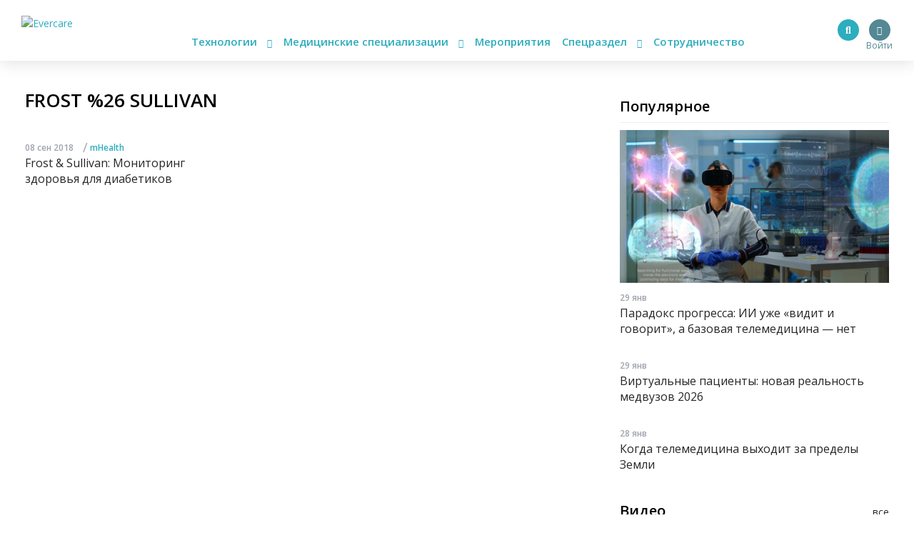

--- FILE ---
content_type: text/css
request_url: https://evercare.ru/themes/evercare/_assets/font/GothamPro/stylesheet.css
body_size: 4358
content:
/* This stylesheet generated by Transfonter (https://transfonter.org) on June 26, 2017 12:11 PM */

@font-face {
	font-family: 'Gotham Pro';
	src: url('GothamPro-BoldItalic.eot');
	src: local('Gotham Pro Bold Italic'), local('GothamPro-BoldItalic'),
		url('GothamPro-BoldItalic.eot?#iefix') format('embedded-opentype'),
		url('GothamPro-BoldItalic.woff') format('woff'),
		url('GothamPro-BoldItalic.ttf') format('truetype');
	font-weight: bold;
	font-style: italic;
}

@font-face {
	font-family: 'Gotham Pro';
	src: url('GothamPro-Italic.eot');
	src: local('Gotham Pro Italic'), local('GothamPro-Italic'),
		url('GothamPro-Italic.eot?#iefix') format('embedded-opentype'),
		url('GothamPro-Italic.woff') format('woff'),
		url('GothamPro-Italic.ttf') format('truetype');
	font-weight: normal;
	font-style: italic;
}

@font-face {
	font-family: 'Gotham Pro';
	src: url('GothamPro-Medium.eot');
	src: local('Gotham Pro Medium'), local('GothamPro-Medium'),
		url('GothamPro-Medium.eot?#iefix') format('embedded-opentype'),
		url('GothamPro-Medium.woff') format('woff'),
		url('GothamPro-Medium.ttf') format('truetype');
	font-weight: 500;
	font-style: normal;
}

@font-face {
	font-family: 'Gotham Pro';
	src: url('GothamPro-BlackItalic.eot');
	src: local('Gotham Pro Black Italic'), local('GothamPro-BlackItalic'),
		url('GothamPro-BlackItalic.eot?#iefix') format('embedded-opentype'),
		url('GothamPro-BlackItalic.woff') format('woff'),
		url('GothamPro-BlackItalic.ttf') format('truetype');
	font-weight: 900;
	font-style: italic;
}

@font-face {
	font-family: 'Gotham Pro';
	src: url('GothamPro-Bold.eot');
	src: local('Gotham Pro Bold'), local('GothamPro-Bold'),
		url('GothamPro-Bold.eot?#iefix') format('embedded-opentype'),
		url('GothamPro-Bold.woff') format('woff'),
		url('GothamPro-Bold.ttf') format('truetype');
	font-weight: bold;
	font-style: normal;
}

@font-face {
	font-family: 'Gotham Pro Narrow';
	src: url('GothamProNarrow-Bold.eot');
	src: local('Gotham Pro Narrow Bold'), local('GothamProNarrow-Bold'),
		url('GothamProNarrow-Bold.eot?#iefix') format('embedded-opentype'),
		url('GothamProNarrow-Bold.woff') format('woff'),
		url('GothamProNarrow-Bold.ttf') format('truetype');
	font-weight: bold;
	font-style: normal;
}

@font-face {
	font-family: 'Gotham Pro Narrow';
	src: url('GothamProNarrow-Medium.eot');
	src: local('Gotham Pro Narrow Medium'), local('GothamProNarrow-Medium'),
		url('GothamProNarrow-Medium.eot?#iefix') format('embedded-opentype'),
		url('GothamProNarrow-Medium.woff') format('woff'),
		url('GothamProNarrow-Medium.ttf') format('truetype');
	font-weight: 500;
	font-style: normal;
}

@font-face {
	font-family: 'Gotham Pro';
	src: url('GothamPro-LightItalic.eot');
	src: local('Gotham Pro Light Italic'), local('GothamPro-LightItalic'),
		url('GothamPro-LightItalic.eot?#iefix') format('embedded-opentype'),
		url('GothamPro-LightItalic.woff') format('woff'),
		url('GothamPro-LightItalic.ttf') format('truetype');
	font-weight: 300;
	font-style: italic;
}

@font-face {
	font-family: 'Gotham Pro';
	src: url('GothamPro-Light.eot');
	src: local('Gotham Pro Light'), local('GothamPro-Light'),
		url('GothamPro-Light.eot?#iefix') format('embedded-opentype'),
		url('GothamPro-Light.woff') format('woff'),
		url('GothamPro-Light.ttf') format('truetype');
	font-weight: 300;
	font-style: normal;
}

@font-face {
	font-family: 'Gotham Pro';
	src: url('GothamPro-Black.eot');
	src: local('Gotham Pro Black'), local('GothamPro-Black'),
		url('GothamPro-Black.eot?#iefix') format('embedded-opentype'),
		url('GothamPro-Black.woff') format('woff'),
		url('GothamPro-Black.ttf') format('truetype');
	font-weight: 900;
	font-style: normal;
}

@font-face {
	font-family: 'Gotham Pro';
	src: url('GothamPro.eot');
	src: local('Gotham Pro'), local('GothamPro'),
		url('GothamPro.eot?#iefix') format('embedded-opentype'),
		url('GothamPro.woff') format('woff'),
		url('GothamPro.ttf') format('truetype');
	font-weight: normal;
	font-style: normal;
}

@font-face {
	font-family: 'Gotham Pro';
	src: url('GothamPro-MediumItalic.eot');
	src: local('Gotham Pro Medium Italic'), local('GothamPro-MediumItalic'),
		url('GothamPro-MediumItalic.eot?#iefix') format('embedded-opentype'),
		url('GothamPro-MediumItalic.woff') format('woff'),
		url('GothamPro-MediumItalic.ttf') format('truetype');
	font-weight: 500;
	font-style: italic;
}
